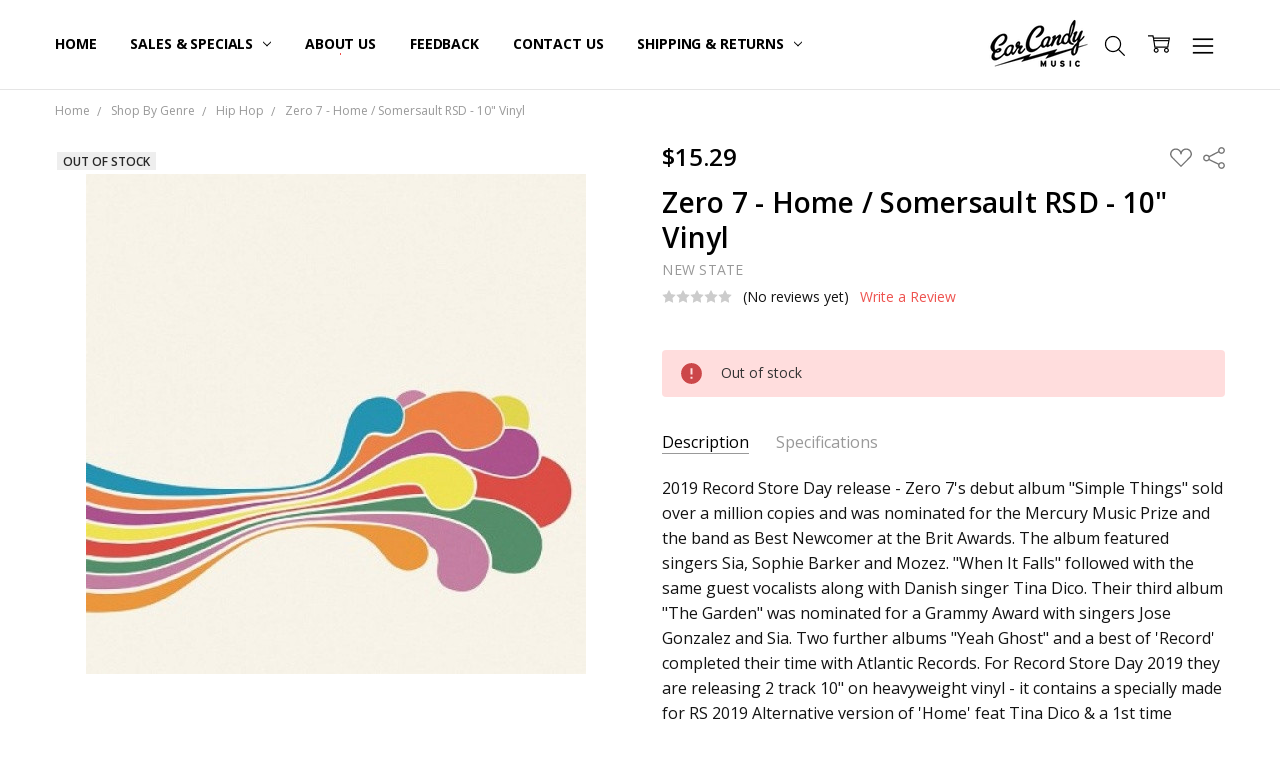

--- FILE ---
content_type: text/html; charset=UTF-8
request_url: https://earcandymusic.biz/search.php
body_size: 270
content:
<div>
</div>

<script>window.bodlEvents.product.emit('bodl_v1_keyword_search', { event_id: '2e9af2c3-b834-4038-8f4a-b86fb156be18', search_keyword: '', channel_id: '1' });</script>

--- FILE ---
content_type: text/html; charset=utf-8
request_url: https://www.google.com/recaptcha/api2/anchor?ar=1&k=6LcjX0sbAAAAACp92-MNpx66FT4pbIWh-FTDmkkz&co=aHR0cHM6Ly9lYXJjYW5keW11c2ljLmJpejo0NDM.&hl=en&v=7gg7H51Q-naNfhmCP3_R47ho&size=normal&anchor-ms=80000&execute-ms=30000&cb=22xj15bjduqs
body_size: 48950
content:
<!DOCTYPE HTML><html dir="ltr" lang="en"><head><meta http-equiv="Content-Type" content="text/html; charset=UTF-8">
<meta http-equiv="X-UA-Compatible" content="IE=edge">
<title>reCAPTCHA</title>
<style type="text/css">
/* cyrillic-ext */
@font-face {
  font-family: 'Roboto';
  font-style: normal;
  font-weight: 400;
  font-stretch: 100%;
  src: url(//fonts.gstatic.com/s/roboto/v48/KFO7CnqEu92Fr1ME7kSn66aGLdTylUAMa3GUBHMdazTgWw.woff2) format('woff2');
  unicode-range: U+0460-052F, U+1C80-1C8A, U+20B4, U+2DE0-2DFF, U+A640-A69F, U+FE2E-FE2F;
}
/* cyrillic */
@font-face {
  font-family: 'Roboto';
  font-style: normal;
  font-weight: 400;
  font-stretch: 100%;
  src: url(//fonts.gstatic.com/s/roboto/v48/KFO7CnqEu92Fr1ME7kSn66aGLdTylUAMa3iUBHMdazTgWw.woff2) format('woff2');
  unicode-range: U+0301, U+0400-045F, U+0490-0491, U+04B0-04B1, U+2116;
}
/* greek-ext */
@font-face {
  font-family: 'Roboto';
  font-style: normal;
  font-weight: 400;
  font-stretch: 100%;
  src: url(//fonts.gstatic.com/s/roboto/v48/KFO7CnqEu92Fr1ME7kSn66aGLdTylUAMa3CUBHMdazTgWw.woff2) format('woff2');
  unicode-range: U+1F00-1FFF;
}
/* greek */
@font-face {
  font-family: 'Roboto';
  font-style: normal;
  font-weight: 400;
  font-stretch: 100%;
  src: url(//fonts.gstatic.com/s/roboto/v48/KFO7CnqEu92Fr1ME7kSn66aGLdTylUAMa3-UBHMdazTgWw.woff2) format('woff2');
  unicode-range: U+0370-0377, U+037A-037F, U+0384-038A, U+038C, U+038E-03A1, U+03A3-03FF;
}
/* math */
@font-face {
  font-family: 'Roboto';
  font-style: normal;
  font-weight: 400;
  font-stretch: 100%;
  src: url(//fonts.gstatic.com/s/roboto/v48/KFO7CnqEu92Fr1ME7kSn66aGLdTylUAMawCUBHMdazTgWw.woff2) format('woff2');
  unicode-range: U+0302-0303, U+0305, U+0307-0308, U+0310, U+0312, U+0315, U+031A, U+0326-0327, U+032C, U+032F-0330, U+0332-0333, U+0338, U+033A, U+0346, U+034D, U+0391-03A1, U+03A3-03A9, U+03B1-03C9, U+03D1, U+03D5-03D6, U+03F0-03F1, U+03F4-03F5, U+2016-2017, U+2034-2038, U+203C, U+2040, U+2043, U+2047, U+2050, U+2057, U+205F, U+2070-2071, U+2074-208E, U+2090-209C, U+20D0-20DC, U+20E1, U+20E5-20EF, U+2100-2112, U+2114-2115, U+2117-2121, U+2123-214F, U+2190, U+2192, U+2194-21AE, U+21B0-21E5, U+21F1-21F2, U+21F4-2211, U+2213-2214, U+2216-22FF, U+2308-230B, U+2310, U+2319, U+231C-2321, U+2336-237A, U+237C, U+2395, U+239B-23B7, U+23D0, U+23DC-23E1, U+2474-2475, U+25AF, U+25B3, U+25B7, U+25BD, U+25C1, U+25CA, U+25CC, U+25FB, U+266D-266F, U+27C0-27FF, U+2900-2AFF, U+2B0E-2B11, U+2B30-2B4C, U+2BFE, U+3030, U+FF5B, U+FF5D, U+1D400-1D7FF, U+1EE00-1EEFF;
}
/* symbols */
@font-face {
  font-family: 'Roboto';
  font-style: normal;
  font-weight: 400;
  font-stretch: 100%;
  src: url(//fonts.gstatic.com/s/roboto/v48/KFO7CnqEu92Fr1ME7kSn66aGLdTylUAMaxKUBHMdazTgWw.woff2) format('woff2');
  unicode-range: U+0001-000C, U+000E-001F, U+007F-009F, U+20DD-20E0, U+20E2-20E4, U+2150-218F, U+2190, U+2192, U+2194-2199, U+21AF, U+21E6-21F0, U+21F3, U+2218-2219, U+2299, U+22C4-22C6, U+2300-243F, U+2440-244A, U+2460-24FF, U+25A0-27BF, U+2800-28FF, U+2921-2922, U+2981, U+29BF, U+29EB, U+2B00-2BFF, U+4DC0-4DFF, U+FFF9-FFFB, U+10140-1018E, U+10190-1019C, U+101A0, U+101D0-101FD, U+102E0-102FB, U+10E60-10E7E, U+1D2C0-1D2D3, U+1D2E0-1D37F, U+1F000-1F0FF, U+1F100-1F1AD, U+1F1E6-1F1FF, U+1F30D-1F30F, U+1F315, U+1F31C, U+1F31E, U+1F320-1F32C, U+1F336, U+1F378, U+1F37D, U+1F382, U+1F393-1F39F, U+1F3A7-1F3A8, U+1F3AC-1F3AF, U+1F3C2, U+1F3C4-1F3C6, U+1F3CA-1F3CE, U+1F3D4-1F3E0, U+1F3ED, U+1F3F1-1F3F3, U+1F3F5-1F3F7, U+1F408, U+1F415, U+1F41F, U+1F426, U+1F43F, U+1F441-1F442, U+1F444, U+1F446-1F449, U+1F44C-1F44E, U+1F453, U+1F46A, U+1F47D, U+1F4A3, U+1F4B0, U+1F4B3, U+1F4B9, U+1F4BB, U+1F4BF, U+1F4C8-1F4CB, U+1F4D6, U+1F4DA, U+1F4DF, U+1F4E3-1F4E6, U+1F4EA-1F4ED, U+1F4F7, U+1F4F9-1F4FB, U+1F4FD-1F4FE, U+1F503, U+1F507-1F50B, U+1F50D, U+1F512-1F513, U+1F53E-1F54A, U+1F54F-1F5FA, U+1F610, U+1F650-1F67F, U+1F687, U+1F68D, U+1F691, U+1F694, U+1F698, U+1F6AD, U+1F6B2, U+1F6B9-1F6BA, U+1F6BC, U+1F6C6-1F6CF, U+1F6D3-1F6D7, U+1F6E0-1F6EA, U+1F6F0-1F6F3, U+1F6F7-1F6FC, U+1F700-1F7FF, U+1F800-1F80B, U+1F810-1F847, U+1F850-1F859, U+1F860-1F887, U+1F890-1F8AD, U+1F8B0-1F8BB, U+1F8C0-1F8C1, U+1F900-1F90B, U+1F93B, U+1F946, U+1F984, U+1F996, U+1F9E9, U+1FA00-1FA6F, U+1FA70-1FA7C, U+1FA80-1FA89, U+1FA8F-1FAC6, U+1FACE-1FADC, U+1FADF-1FAE9, U+1FAF0-1FAF8, U+1FB00-1FBFF;
}
/* vietnamese */
@font-face {
  font-family: 'Roboto';
  font-style: normal;
  font-weight: 400;
  font-stretch: 100%;
  src: url(//fonts.gstatic.com/s/roboto/v48/KFO7CnqEu92Fr1ME7kSn66aGLdTylUAMa3OUBHMdazTgWw.woff2) format('woff2');
  unicode-range: U+0102-0103, U+0110-0111, U+0128-0129, U+0168-0169, U+01A0-01A1, U+01AF-01B0, U+0300-0301, U+0303-0304, U+0308-0309, U+0323, U+0329, U+1EA0-1EF9, U+20AB;
}
/* latin-ext */
@font-face {
  font-family: 'Roboto';
  font-style: normal;
  font-weight: 400;
  font-stretch: 100%;
  src: url(//fonts.gstatic.com/s/roboto/v48/KFO7CnqEu92Fr1ME7kSn66aGLdTylUAMa3KUBHMdazTgWw.woff2) format('woff2');
  unicode-range: U+0100-02BA, U+02BD-02C5, U+02C7-02CC, U+02CE-02D7, U+02DD-02FF, U+0304, U+0308, U+0329, U+1D00-1DBF, U+1E00-1E9F, U+1EF2-1EFF, U+2020, U+20A0-20AB, U+20AD-20C0, U+2113, U+2C60-2C7F, U+A720-A7FF;
}
/* latin */
@font-face {
  font-family: 'Roboto';
  font-style: normal;
  font-weight: 400;
  font-stretch: 100%;
  src: url(//fonts.gstatic.com/s/roboto/v48/KFO7CnqEu92Fr1ME7kSn66aGLdTylUAMa3yUBHMdazQ.woff2) format('woff2');
  unicode-range: U+0000-00FF, U+0131, U+0152-0153, U+02BB-02BC, U+02C6, U+02DA, U+02DC, U+0304, U+0308, U+0329, U+2000-206F, U+20AC, U+2122, U+2191, U+2193, U+2212, U+2215, U+FEFF, U+FFFD;
}
/* cyrillic-ext */
@font-face {
  font-family: 'Roboto';
  font-style: normal;
  font-weight: 500;
  font-stretch: 100%;
  src: url(//fonts.gstatic.com/s/roboto/v48/KFO7CnqEu92Fr1ME7kSn66aGLdTylUAMa3GUBHMdazTgWw.woff2) format('woff2');
  unicode-range: U+0460-052F, U+1C80-1C8A, U+20B4, U+2DE0-2DFF, U+A640-A69F, U+FE2E-FE2F;
}
/* cyrillic */
@font-face {
  font-family: 'Roboto';
  font-style: normal;
  font-weight: 500;
  font-stretch: 100%;
  src: url(//fonts.gstatic.com/s/roboto/v48/KFO7CnqEu92Fr1ME7kSn66aGLdTylUAMa3iUBHMdazTgWw.woff2) format('woff2');
  unicode-range: U+0301, U+0400-045F, U+0490-0491, U+04B0-04B1, U+2116;
}
/* greek-ext */
@font-face {
  font-family: 'Roboto';
  font-style: normal;
  font-weight: 500;
  font-stretch: 100%;
  src: url(//fonts.gstatic.com/s/roboto/v48/KFO7CnqEu92Fr1ME7kSn66aGLdTylUAMa3CUBHMdazTgWw.woff2) format('woff2');
  unicode-range: U+1F00-1FFF;
}
/* greek */
@font-face {
  font-family: 'Roboto';
  font-style: normal;
  font-weight: 500;
  font-stretch: 100%;
  src: url(//fonts.gstatic.com/s/roboto/v48/KFO7CnqEu92Fr1ME7kSn66aGLdTylUAMa3-UBHMdazTgWw.woff2) format('woff2');
  unicode-range: U+0370-0377, U+037A-037F, U+0384-038A, U+038C, U+038E-03A1, U+03A3-03FF;
}
/* math */
@font-face {
  font-family: 'Roboto';
  font-style: normal;
  font-weight: 500;
  font-stretch: 100%;
  src: url(//fonts.gstatic.com/s/roboto/v48/KFO7CnqEu92Fr1ME7kSn66aGLdTylUAMawCUBHMdazTgWw.woff2) format('woff2');
  unicode-range: U+0302-0303, U+0305, U+0307-0308, U+0310, U+0312, U+0315, U+031A, U+0326-0327, U+032C, U+032F-0330, U+0332-0333, U+0338, U+033A, U+0346, U+034D, U+0391-03A1, U+03A3-03A9, U+03B1-03C9, U+03D1, U+03D5-03D6, U+03F0-03F1, U+03F4-03F5, U+2016-2017, U+2034-2038, U+203C, U+2040, U+2043, U+2047, U+2050, U+2057, U+205F, U+2070-2071, U+2074-208E, U+2090-209C, U+20D0-20DC, U+20E1, U+20E5-20EF, U+2100-2112, U+2114-2115, U+2117-2121, U+2123-214F, U+2190, U+2192, U+2194-21AE, U+21B0-21E5, U+21F1-21F2, U+21F4-2211, U+2213-2214, U+2216-22FF, U+2308-230B, U+2310, U+2319, U+231C-2321, U+2336-237A, U+237C, U+2395, U+239B-23B7, U+23D0, U+23DC-23E1, U+2474-2475, U+25AF, U+25B3, U+25B7, U+25BD, U+25C1, U+25CA, U+25CC, U+25FB, U+266D-266F, U+27C0-27FF, U+2900-2AFF, U+2B0E-2B11, U+2B30-2B4C, U+2BFE, U+3030, U+FF5B, U+FF5D, U+1D400-1D7FF, U+1EE00-1EEFF;
}
/* symbols */
@font-face {
  font-family: 'Roboto';
  font-style: normal;
  font-weight: 500;
  font-stretch: 100%;
  src: url(//fonts.gstatic.com/s/roboto/v48/KFO7CnqEu92Fr1ME7kSn66aGLdTylUAMaxKUBHMdazTgWw.woff2) format('woff2');
  unicode-range: U+0001-000C, U+000E-001F, U+007F-009F, U+20DD-20E0, U+20E2-20E4, U+2150-218F, U+2190, U+2192, U+2194-2199, U+21AF, U+21E6-21F0, U+21F3, U+2218-2219, U+2299, U+22C4-22C6, U+2300-243F, U+2440-244A, U+2460-24FF, U+25A0-27BF, U+2800-28FF, U+2921-2922, U+2981, U+29BF, U+29EB, U+2B00-2BFF, U+4DC0-4DFF, U+FFF9-FFFB, U+10140-1018E, U+10190-1019C, U+101A0, U+101D0-101FD, U+102E0-102FB, U+10E60-10E7E, U+1D2C0-1D2D3, U+1D2E0-1D37F, U+1F000-1F0FF, U+1F100-1F1AD, U+1F1E6-1F1FF, U+1F30D-1F30F, U+1F315, U+1F31C, U+1F31E, U+1F320-1F32C, U+1F336, U+1F378, U+1F37D, U+1F382, U+1F393-1F39F, U+1F3A7-1F3A8, U+1F3AC-1F3AF, U+1F3C2, U+1F3C4-1F3C6, U+1F3CA-1F3CE, U+1F3D4-1F3E0, U+1F3ED, U+1F3F1-1F3F3, U+1F3F5-1F3F7, U+1F408, U+1F415, U+1F41F, U+1F426, U+1F43F, U+1F441-1F442, U+1F444, U+1F446-1F449, U+1F44C-1F44E, U+1F453, U+1F46A, U+1F47D, U+1F4A3, U+1F4B0, U+1F4B3, U+1F4B9, U+1F4BB, U+1F4BF, U+1F4C8-1F4CB, U+1F4D6, U+1F4DA, U+1F4DF, U+1F4E3-1F4E6, U+1F4EA-1F4ED, U+1F4F7, U+1F4F9-1F4FB, U+1F4FD-1F4FE, U+1F503, U+1F507-1F50B, U+1F50D, U+1F512-1F513, U+1F53E-1F54A, U+1F54F-1F5FA, U+1F610, U+1F650-1F67F, U+1F687, U+1F68D, U+1F691, U+1F694, U+1F698, U+1F6AD, U+1F6B2, U+1F6B9-1F6BA, U+1F6BC, U+1F6C6-1F6CF, U+1F6D3-1F6D7, U+1F6E0-1F6EA, U+1F6F0-1F6F3, U+1F6F7-1F6FC, U+1F700-1F7FF, U+1F800-1F80B, U+1F810-1F847, U+1F850-1F859, U+1F860-1F887, U+1F890-1F8AD, U+1F8B0-1F8BB, U+1F8C0-1F8C1, U+1F900-1F90B, U+1F93B, U+1F946, U+1F984, U+1F996, U+1F9E9, U+1FA00-1FA6F, U+1FA70-1FA7C, U+1FA80-1FA89, U+1FA8F-1FAC6, U+1FACE-1FADC, U+1FADF-1FAE9, U+1FAF0-1FAF8, U+1FB00-1FBFF;
}
/* vietnamese */
@font-face {
  font-family: 'Roboto';
  font-style: normal;
  font-weight: 500;
  font-stretch: 100%;
  src: url(//fonts.gstatic.com/s/roboto/v48/KFO7CnqEu92Fr1ME7kSn66aGLdTylUAMa3OUBHMdazTgWw.woff2) format('woff2');
  unicode-range: U+0102-0103, U+0110-0111, U+0128-0129, U+0168-0169, U+01A0-01A1, U+01AF-01B0, U+0300-0301, U+0303-0304, U+0308-0309, U+0323, U+0329, U+1EA0-1EF9, U+20AB;
}
/* latin-ext */
@font-face {
  font-family: 'Roboto';
  font-style: normal;
  font-weight: 500;
  font-stretch: 100%;
  src: url(//fonts.gstatic.com/s/roboto/v48/KFO7CnqEu92Fr1ME7kSn66aGLdTylUAMa3KUBHMdazTgWw.woff2) format('woff2');
  unicode-range: U+0100-02BA, U+02BD-02C5, U+02C7-02CC, U+02CE-02D7, U+02DD-02FF, U+0304, U+0308, U+0329, U+1D00-1DBF, U+1E00-1E9F, U+1EF2-1EFF, U+2020, U+20A0-20AB, U+20AD-20C0, U+2113, U+2C60-2C7F, U+A720-A7FF;
}
/* latin */
@font-face {
  font-family: 'Roboto';
  font-style: normal;
  font-weight: 500;
  font-stretch: 100%;
  src: url(//fonts.gstatic.com/s/roboto/v48/KFO7CnqEu92Fr1ME7kSn66aGLdTylUAMa3yUBHMdazQ.woff2) format('woff2');
  unicode-range: U+0000-00FF, U+0131, U+0152-0153, U+02BB-02BC, U+02C6, U+02DA, U+02DC, U+0304, U+0308, U+0329, U+2000-206F, U+20AC, U+2122, U+2191, U+2193, U+2212, U+2215, U+FEFF, U+FFFD;
}
/* cyrillic-ext */
@font-face {
  font-family: 'Roboto';
  font-style: normal;
  font-weight: 900;
  font-stretch: 100%;
  src: url(//fonts.gstatic.com/s/roboto/v48/KFO7CnqEu92Fr1ME7kSn66aGLdTylUAMa3GUBHMdazTgWw.woff2) format('woff2');
  unicode-range: U+0460-052F, U+1C80-1C8A, U+20B4, U+2DE0-2DFF, U+A640-A69F, U+FE2E-FE2F;
}
/* cyrillic */
@font-face {
  font-family: 'Roboto';
  font-style: normal;
  font-weight: 900;
  font-stretch: 100%;
  src: url(//fonts.gstatic.com/s/roboto/v48/KFO7CnqEu92Fr1ME7kSn66aGLdTylUAMa3iUBHMdazTgWw.woff2) format('woff2');
  unicode-range: U+0301, U+0400-045F, U+0490-0491, U+04B0-04B1, U+2116;
}
/* greek-ext */
@font-face {
  font-family: 'Roboto';
  font-style: normal;
  font-weight: 900;
  font-stretch: 100%;
  src: url(//fonts.gstatic.com/s/roboto/v48/KFO7CnqEu92Fr1ME7kSn66aGLdTylUAMa3CUBHMdazTgWw.woff2) format('woff2');
  unicode-range: U+1F00-1FFF;
}
/* greek */
@font-face {
  font-family: 'Roboto';
  font-style: normal;
  font-weight: 900;
  font-stretch: 100%;
  src: url(//fonts.gstatic.com/s/roboto/v48/KFO7CnqEu92Fr1ME7kSn66aGLdTylUAMa3-UBHMdazTgWw.woff2) format('woff2');
  unicode-range: U+0370-0377, U+037A-037F, U+0384-038A, U+038C, U+038E-03A1, U+03A3-03FF;
}
/* math */
@font-face {
  font-family: 'Roboto';
  font-style: normal;
  font-weight: 900;
  font-stretch: 100%;
  src: url(//fonts.gstatic.com/s/roboto/v48/KFO7CnqEu92Fr1ME7kSn66aGLdTylUAMawCUBHMdazTgWw.woff2) format('woff2');
  unicode-range: U+0302-0303, U+0305, U+0307-0308, U+0310, U+0312, U+0315, U+031A, U+0326-0327, U+032C, U+032F-0330, U+0332-0333, U+0338, U+033A, U+0346, U+034D, U+0391-03A1, U+03A3-03A9, U+03B1-03C9, U+03D1, U+03D5-03D6, U+03F0-03F1, U+03F4-03F5, U+2016-2017, U+2034-2038, U+203C, U+2040, U+2043, U+2047, U+2050, U+2057, U+205F, U+2070-2071, U+2074-208E, U+2090-209C, U+20D0-20DC, U+20E1, U+20E5-20EF, U+2100-2112, U+2114-2115, U+2117-2121, U+2123-214F, U+2190, U+2192, U+2194-21AE, U+21B0-21E5, U+21F1-21F2, U+21F4-2211, U+2213-2214, U+2216-22FF, U+2308-230B, U+2310, U+2319, U+231C-2321, U+2336-237A, U+237C, U+2395, U+239B-23B7, U+23D0, U+23DC-23E1, U+2474-2475, U+25AF, U+25B3, U+25B7, U+25BD, U+25C1, U+25CA, U+25CC, U+25FB, U+266D-266F, U+27C0-27FF, U+2900-2AFF, U+2B0E-2B11, U+2B30-2B4C, U+2BFE, U+3030, U+FF5B, U+FF5D, U+1D400-1D7FF, U+1EE00-1EEFF;
}
/* symbols */
@font-face {
  font-family: 'Roboto';
  font-style: normal;
  font-weight: 900;
  font-stretch: 100%;
  src: url(//fonts.gstatic.com/s/roboto/v48/KFO7CnqEu92Fr1ME7kSn66aGLdTylUAMaxKUBHMdazTgWw.woff2) format('woff2');
  unicode-range: U+0001-000C, U+000E-001F, U+007F-009F, U+20DD-20E0, U+20E2-20E4, U+2150-218F, U+2190, U+2192, U+2194-2199, U+21AF, U+21E6-21F0, U+21F3, U+2218-2219, U+2299, U+22C4-22C6, U+2300-243F, U+2440-244A, U+2460-24FF, U+25A0-27BF, U+2800-28FF, U+2921-2922, U+2981, U+29BF, U+29EB, U+2B00-2BFF, U+4DC0-4DFF, U+FFF9-FFFB, U+10140-1018E, U+10190-1019C, U+101A0, U+101D0-101FD, U+102E0-102FB, U+10E60-10E7E, U+1D2C0-1D2D3, U+1D2E0-1D37F, U+1F000-1F0FF, U+1F100-1F1AD, U+1F1E6-1F1FF, U+1F30D-1F30F, U+1F315, U+1F31C, U+1F31E, U+1F320-1F32C, U+1F336, U+1F378, U+1F37D, U+1F382, U+1F393-1F39F, U+1F3A7-1F3A8, U+1F3AC-1F3AF, U+1F3C2, U+1F3C4-1F3C6, U+1F3CA-1F3CE, U+1F3D4-1F3E0, U+1F3ED, U+1F3F1-1F3F3, U+1F3F5-1F3F7, U+1F408, U+1F415, U+1F41F, U+1F426, U+1F43F, U+1F441-1F442, U+1F444, U+1F446-1F449, U+1F44C-1F44E, U+1F453, U+1F46A, U+1F47D, U+1F4A3, U+1F4B0, U+1F4B3, U+1F4B9, U+1F4BB, U+1F4BF, U+1F4C8-1F4CB, U+1F4D6, U+1F4DA, U+1F4DF, U+1F4E3-1F4E6, U+1F4EA-1F4ED, U+1F4F7, U+1F4F9-1F4FB, U+1F4FD-1F4FE, U+1F503, U+1F507-1F50B, U+1F50D, U+1F512-1F513, U+1F53E-1F54A, U+1F54F-1F5FA, U+1F610, U+1F650-1F67F, U+1F687, U+1F68D, U+1F691, U+1F694, U+1F698, U+1F6AD, U+1F6B2, U+1F6B9-1F6BA, U+1F6BC, U+1F6C6-1F6CF, U+1F6D3-1F6D7, U+1F6E0-1F6EA, U+1F6F0-1F6F3, U+1F6F7-1F6FC, U+1F700-1F7FF, U+1F800-1F80B, U+1F810-1F847, U+1F850-1F859, U+1F860-1F887, U+1F890-1F8AD, U+1F8B0-1F8BB, U+1F8C0-1F8C1, U+1F900-1F90B, U+1F93B, U+1F946, U+1F984, U+1F996, U+1F9E9, U+1FA00-1FA6F, U+1FA70-1FA7C, U+1FA80-1FA89, U+1FA8F-1FAC6, U+1FACE-1FADC, U+1FADF-1FAE9, U+1FAF0-1FAF8, U+1FB00-1FBFF;
}
/* vietnamese */
@font-face {
  font-family: 'Roboto';
  font-style: normal;
  font-weight: 900;
  font-stretch: 100%;
  src: url(//fonts.gstatic.com/s/roboto/v48/KFO7CnqEu92Fr1ME7kSn66aGLdTylUAMa3OUBHMdazTgWw.woff2) format('woff2');
  unicode-range: U+0102-0103, U+0110-0111, U+0128-0129, U+0168-0169, U+01A0-01A1, U+01AF-01B0, U+0300-0301, U+0303-0304, U+0308-0309, U+0323, U+0329, U+1EA0-1EF9, U+20AB;
}
/* latin-ext */
@font-face {
  font-family: 'Roboto';
  font-style: normal;
  font-weight: 900;
  font-stretch: 100%;
  src: url(//fonts.gstatic.com/s/roboto/v48/KFO7CnqEu92Fr1ME7kSn66aGLdTylUAMa3KUBHMdazTgWw.woff2) format('woff2');
  unicode-range: U+0100-02BA, U+02BD-02C5, U+02C7-02CC, U+02CE-02D7, U+02DD-02FF, U+0304, U+0308, U+0329, U+1D00-1DBF, U+1E00-1E9F, U+1EF2-1EFF, U+2020, U+20A0-20AB, U+20AD-20C0, U+2113, U+2C60-2C7F, U+A720-A7FF;
}
/* latin */
@font-face {
  font-family: 'Roboto';
  font-style: normal;
  font-weight: 900;
  font-stretch: 100%;
  src: url(//fonts.gstatic.com/s/roboto/v48/KFO7CnqEu92Fr1ME7kSn66aGLdTylUAMa3yUBHMdazQ.woff2) format('woff2');
  unicode-range: U+0000-00FF, U+0131, U+0152-0153, U+02BB-02BC, U+02C6, U+02DA, U+02DC, U+0304, U+0308, U+0329, U+2000-206F, U+20AC, U+2122, U+2191, U+2193, U+2212, U+2215, U+FEFF, U+FFFD;
}

</style>
<link rel="stylesheet" type="text/css" href="https://www.gstatic.com/recaptcha/releases/7gg7H51Q-naNfhmCP3_R47ho/styles__ltr.css">
<script nonce="qQsxU7hEy3auQkibegI9OA" type="text/javascript">window['__recaptcha_api'] = 'https://www.google.com/recaptcha/api2/';</script>
<script type="text/javascript" src="https://www.gstatic.com/recaptcha/releases/7gg7H51Q-naNfhmCP3_R47ho/recaptcha__en.js" nonce="qQsxU7hEy3auQkibegI9OA">
      
    </script></head>
<body><div id="rc-anchor-alert" class="rc-anchor-alert"></div>
<input type="hidden" id="recaptcha-token" value="[base64]">
<script type="text/javascript" nonce="qQsxU7hEy3auQkibegI9OA">
      recaptcha.anchor.Main.init("[\x22ainput\x22,[\x22bgdata\x22,\x22\x22,\[base64]/[base64]/UltIKytdPWE6KGE8MjA0OD9SW0grK109YT4+NnwxOTI6KChhJjY0NTEyKT09NTUyOTYmJnErMTxoLmxlbmd0aCYmKGguY2hhckNvZGVBdChxKzEpJjY0NTEyKT09NTYzMjA/[base64]/MjU1OlI/[base64]/[base64]/[base64]/[base64]/[base64]/[base64]/[base64]/[base64]/[base64]/[base64]\x22,\[base64]\x22,\x22JsKzQcKDwpfCnioDaALCrWDDr3ksw6wIw4nDqCtySHtRC8KKw4pMw4NSwrIYw7fDhyDCrQbClsKKwq/Dvjg/ZsKewqvDjxkBbMO7w47DpMK9w6vDokXCgVNUXMOfFcKnMcKhw4fDn8KJNRl4woPCnMO/[base64]/[base64]/DqsORD8KOwp/CmiDDtcKobsOLwqHCosOtw5DCtcKww7pawrQQw4F3dRDCggLDlk4VX8K4UsKYb8Kew43DhApZw7BJbi7CtQQPw640EArDtcKtwp7DqcKuwoLDgwNIw7fCocOBJsOkw49Qw5MLKcKzw51LJMKnwqHDt0TCncKrw7vCggETPsKPwohrBSjDkMKpHFzDisOcHkV/TTTDlV3CiVp0w7QmTcKZX8ONw5PCicKiJ1vDpMOJwr7DlsKiw5dOw4VFYsKlwq7ChMKTw6HDmFTCt8KjHxx7c3PDgsOtwo8YGTQvwo3DpEtHfcKww6MYQMK0THrChS/[base64]/DiQ3DtRgNVWw2TsO+wp5IT8KFwo0Ywp5Dw4PChGtvwo59UDfDnsOvW8OUMRzColVyMH7Dg1vDl8OJecOvHQBRc3vDs8OPwpzDrx7CnDJrwqXDuT7CpMKlw57Dg8KJPcO0w77DhMKcHSQEN8Kvw5LDlUNvw6vDg0PDqcKaNV7DrQ50VngFw6jCtE/CrcKiwpDDjkV+woE6w5NKwqo/a2zDjxXCnMKzw4DDqMKfT8KqWzlhYCvDj8KlEQvDp2MgwpzCslZrw5gQRlY7VSsCw6PCl8KOK1YEwpvDliZMwo4BwpjChcOCVi3ClcKWwqXCg0jDtTxVw6/CuMOACMOHwrnDj8OawpRywrlIJcOlFsKAG8OhwrPCncKxw53DpUnDoR7DvcOsCsKYw7zCrMKJdsObwrgpYgbCnAnDrntQwpPCoAohwo/DosORd8OJPcKTay/CkjTDjcOQHMOtw5Jpw4TCrMOIwpHDjTJuHMO6D1vDnm/Ckl7Dmk/DpWx6wpgcGMKRw7fDhsKvw7l5XkfCnldOaFPDj8K8JcK8XTRfw4wJXsOhRcOwwpTCk8OsMQPDksKSwpbDsSpRwqDCoMOGIsO0UMOBBQfCqcOydcOWcQ4zw6oRwrXCpcONI8OdHcOiwoDCvS3CmlABw4vDpDPDnRhJwprCjg8Iw5V0UE8Mw5A5w4lvBnnDvx/[base64]/DpsKNw7Nvd2siw5nDgcK1w73CpkjCp8OycnwXwo7DsFktBMKOwrvDk8OVVcOTI8O7wqrDkn14F1jDpRbDicOTwpDDqnfCucOnGxbDjMKrw4EidFfCnUXDuCvDggTCmTA0w6XDm0xLThI/cMKdYzYmCAjCvsKCZXggfcOtPcONwp4ow4NkfcKDblE1wrLCvcK2bAvDtsKWNMKNw69TwrU5TS1/wqLCqwnCuDk0w7V7w4ZgMsO9wrMWbG3CuMK5ZXoew7PDmsKlw6/[base64]/CgMObMT3CuMKKwoPCphNIAW3Ck8K5wp5PccKYwoUYwrc1PMK2aBcuasOCw69wWn59woMTScO3wqcIwpZiEcOcWw7Di8Opw64Dw4HCusOZEcKuwoAYSMKSYwHDpVjCr3/[base64]/wpHCsMOaGsOtY8ORwoZFGsOOwrAjw57Ct8Olwr9Ow74iwqjDg0ckRjHClsOHeMK3w6fDtcKQNMKYWMOgB33DhcK6w57CpRE+wq7DqsKgNcOCwogBCMOsw6LCgyxFNkwSwq02aGDDmQhfw7zCi8KBwqMvwpjDpcOBwpbCrcKHTG/ChGHDgg/[base64]/Dr8KpwqUOP38hw64aDFPChnLCii0Fw5LChcKGDi/DliYBRMK0NsOnw5zDkQA+w4BPw6DDkDBONcOWworCr8OWwrnDoMKewq1ZDcK1wokxwrvDkhZWSEEBJMKUwo3DjMOqwqfChsOyLn8fTVxEDMOBwppLw7dkw7zDv8OKw57CpE51w5dOwpbDlsO3w4jCj8Kfegg8wo00Chs/wpHDqhl5wrh6wqrDt8KIwpRREFwwU8OAw6FNwpgQbB5bYsOCwqoZe3claw7Dnn/Djggnw7jCr27DnsOFPE1Be8KxwoXDnxjCugF7AiDDicOKwr0MwrsQEcK7w5rDsMKpwqjDvcOKwpjDuMKkLMO9wobCgmfCjMKOwrgvXMKPPFFNwqHClcKswovChAXDm3xew6LCpVYaw7tcw6PCnMOjairCkMOew75PwpjCgnA+XhHCkm/CqMK9w7PCosK7EMK8w7dYR8OKw4rCv8KvYQ3DpQ7Cqk57w4jDuBDCnMO8Dz9lemPCk8OqG8KPbCzDgSjCjMOKw4ApwqXCllDCpGhMwrLCvXfCmSbDmcOwU8KVwqvDk1kWBGHDr0EkKcOQS8OhU38IDXTDvUobWFjCihoFw7pzwoXCosO3bMKuwoTCrsO1wq/[base64]/Dn8OvwqYTwqXDmiLCu8KTwpE+w7tIw4A7XnDDjVgDw5fCkFDCmMKTc8Okw5ghw4rCn8OARMOmWcO9wodyeBbCtCZQecKHasO4Q8K+wq4tAlXCscOaa8KIw5/DiMO7wpYcJgoow5jCl8KPKcOWwoUpOX3DvgXCs8O2XcOsWkAEw6HDh8KZw6E4dsKOwrdqDMODw7tjJsKWw4dkccKxfzE+wp0Aw5rCk8KmwozCnsK4fcODwp/Cn3tKw7jDjVbCm8KPXcKfLsONwrc5AMK7QMKgwq8pUMOIw4HDs8OgZ2k4w6pQC8OGwrRrw7hWwpbDsTLCsX7DusKRwpLCosKjwovCnD7CusKcw7LDtcOHaMO0f0oIPnRFH3TDrlALw4vCr2bCpsOjdiUddsOJdjnDvj/CuUPDtsOjGsKsXTTDrsK5RhbCoMOdecOJc1rCuH3DozHDsw9EKcK/wqdUw5bCm8Ozw6PCpk3Cp2ZxFUZ9a2oef8KXHxJRwp/DuMKJLyoGCMOYPDxIwofDh8Ouwpdtw4LDj1bDlhjDhsKQMmvCl3F4CjVKDVJsw7pVw4rDs3fDvMOsw6zDuncRwojCmG0xw6PCqjUpCijClk7CpMKQw7Yhwp3DrcK8w7zDiMKtw4FBfCsRG8KvNUwzw4zDgsODNsOLP8OvGcK7w47Cpio8OsOZc8O0wotew6/DtQvDhCrDkcKLw57CiUVkHsKFOU58I1rCgcOtwrcOw5HCk8KtIFzDtQgYGsORw7tew6Icwqhiw5DDtMKWdnfDt8Kmwq7ClWjCg8KiYcOKwo5yw6TDjG3CqsKJBMKzX0lpDMKGwpXDvn9SEcKGR8KWwqFQYcKvLB0/KMKtHcOaw4zCgTJCKRtQw7TDh8KNdF/CqcKpw4TDtR/Cn33DjwTCvSM/wofCqcKyw6PDqQ86JGxNwrB6YcKrwpoUwrTDnxbDtxHDv35fTgLCmsKXw4jDo8OBDi3CnlbCn2LDqhDCjMOvW8KmF8KuwrtuJcKPw6hccsKwwrQbMMOrwohEeHRnUEfCrsOjNT/CijvDgzTDgR/DnE1sD8KoZQkPw63DhsK2w5NOwoZNHMOWBDHDpQbCrsKyw7pLbkbClsOuw68+SsO9wonDs8KVT8OLwpDDgiU2wprDuGpzO8Kpw4nCp8OXGcK7McOUw4UQQMOew65FUsK/[base64]/Cv8ONegrChzRLwoLCi8KAw68vw5rDg8KGD8O+b17CuHjCksOQw67CuGoawonDt8OPwo/[base64]/DtcOyCm7DlUxkGkdaHsKjBsKYUMKbw4vCoxrDlMOdw5HDkhECUwpew7/CtcK8EsOxe8K1w6xkw5vCk8K1J8OmwpU2w5TDoC5FQSxTw7TDg2oHKcKsw6wSwpbDrsO+SgsBBcKqFXbCuWLDr8K3K8KmOwbDucOawoDDkRXCnsOhczEIw55ZbEDCk1YPwphBeMKVwoA+VMKmBizDin9KwoV5wrbDhTgrwogUJcKaTQjDplTCg2AFDnR+woFfwp/CkRVawodyw6RiBQbCq8OLPsO8wpLCkRArXRsoOwrDpsO2w5DDsMKUw6Z2SsOkY0FDwpfCiCEhw4PDo8KPRjXCvsKWwr8cPHPCmxsRw5gDwpnDnH4qVMOrQnhywrAsWsKFw6sowoRFfcOwQMOvw6BVJiXDgmXCl8KlKMOXFsKsPsK5w4nCjcKkwrQuw4DDv2oKw7TDqj/Dq3UJw40yK8KfX3/DncO7wqDDoMKsY8KfDcONDAcxwrV/w79SJcO3w6/[base64]/DohIvwqzDhFcIdcKfXsK6URrCmsO/KMOdTcKOwoRgw5HCvF/Cj8KTfMKWWMOOwrwKL8K/[base64]/[base64]/[base64]/[base64]/CocOnwoRSXX3DjcO1Iz5QHFdNwpzDuE1Nwp/Cg8K7VsOdPy10woo6RMK4w7vCvsKswrbDo8OJGVk/[base64]/Dv8O1ScKTw4YRNxAyScKQwpnDsMOAwoBhw4Y4w5LDpcKnWsOiw4QCUsO5wq0Bw6zClMKGw5NFMsKyAMOVQsOMw6N3w49xwoF7w63ClioQwrbCqsKDw7EENsKTKATClMKSVSrDllvDlMO6wr/[base64]/DiMOqQsOTPcO5UyUzwpnDjUJOw6vCljDDrMOywq0TScOJwplTVsKQVMKXw6Epw47Dh8KKQRzCscKPw6rDjsKNwp3Cl8K/dTUww4UkS1XDsMKpwrjCvcOPw4PCiMOzwoXCtXbDmEplwrnDv8OmOzRFVAjDkiQ1wrbCgcKPwonDkl3CosOlw5ZtwpPCg8KTw48UcMOMw5/DuCfClBDClQc+YUvCmmE5LA0+woZDS8OCYiUJUgPDu8O7w6FWwrh4w5LDqV/[base64]/[base64]/[base64]/CsMKMHcKkwpBmwqFpGXo3w40rT8KXwpM2MzZ0woYIwrfCkF7CmcKRSVI2w7fDtDJCAsKzw73DlsKDw6fCiTrDg8OCZxgUw6rCj0RwYcOvw4Bmw5bCpsOMw7A/w7krw4fDsm9zMWjDisKoUFVRw7/Ch8OtfF4uw63CtErCql0LGAHDrGp4aEnCu3PCtWQNBGvDjcOkw5jCgknCg0kTLcOAw7ECEMOUwrUkw73CjsO+N1JEwrjCnBzCpAzDszPCog4qSsOjE8OLwrcUw7DDgxMpwo/CrcKKw5DCryjCpVJ/PgvCqMKiw7AfGkMUUMKcw6rDhhPDsh5jYT/DnsKOw7DCmsOxecKIw6/DiwYpw5JoJ30LCWnDjsOyf8KHw7EFw5vCiQjDmU7Dgm5tVcKXbEwka35/dMKTN8O6w6nCoT/[base64]/Dj3LCnlDCi8OuVyXCg1vDtsOlwo7DhBjCjMOMwrAdc2wPwpBbw70EwqbCp8KXdMK5CMKRfBjDs8KhF8O4bBJVwpLDj8K8wrjCvcKow5vDnsKJw5xrwoHDtcOQbcOtcMOaw4tOwrEVw5Y8SknCocOXT8OAw7IXw45qwrQVEAEew7t/w6tGKcOSIVpOwq3DlMOww7XDpsKabQzDpjjDqSTCgmDCvMKQZ8OoMxPDtsKdLsKpw4tWQg3DuFrDqjnCqh8cwqzCkAofwrHCosOawq5BwoZ4LlzCsMOOwpolL0MCdcKtw6/DkcKABcOYO8KvwpMQJsKMwpDDssKDJCJbw7DCsT1hezl+w4XCv8OYGcOmdg3CqmxuwptiImbCjcOHw7xhUQVFO8OIwpUvR8OWNcK4wo81w6llYGTCsExlw5/CjsKzazkSw785wqwSd8K+w6bDiybDosOoQsOJwqnCgCJyEjnDjMONwrTCvTHDimgkw45MO2/Cm8OOwpEyScKqL8K6Im9Dw5fDgHY4w4plUVTDu8O5BkxqwrtMw4jCpMO7wpYSwqjCt8O9SMK/w41YWS5KOwNEcMOxNcOTwq49wrtZw7FOQsKseiBaVyAmw63Dp2rDg8OuFC83VGQ1w4LCrl9ZOUNBJH3DllfCjhskY38qwpLDgRfCgWJCd0gNUhoGG8Kyw7MfQgvCvcKMwog1wpwqRsODG8KPIh9VIMOuwoJQwrVzw4fCv8O9fsOOGlbDhMOsDcKdwo/CsX59w5nDq3TCixzCk8OKwrjDgsOjwoABw68fEVAew5IEYhtewrXDmMO1KMORw7fCg8KIw6cqYMK2DBxAw6E/[base64]/wrDCuzEewpIGw7UAw5TDj8OUWsOba8Ovwq3DqcKewqrChiF5w4zDnsKOQkYaasKgHCbCpizCtTXDm8KVbsKbwoDDpsOFfU7DoMKJwqwnPcK/w4nDlXzCmsOxLHrDu1/[base64]/[base64]/[base64]/CngAZPgsfeQ85w5UBw5jCh1UtworDuzjCuUnDgcOpNMO0UMKuwqVDJwzDo8K3bXjDlcOdw5nDsAvDqRs8wq3CpQ8uwrTDvV7DvsObw5cCwrLDhsODw5Rmwr0Vwrl/wrk2J8KYIcO0AxLDkMKWMl4OUcKFw64Uw7LDrU/[base64]/CsKaw5zDt1RvZ1bCnMO+wpBbw6RdQBnCsCU/BRF8w4JiRBJEw5c7w5/DosOZw5gYe8OWwq0YFh9JRnjDmsK6GsO3W8OtWi1Iwq54I8OOHTx/w7tKw6pGwrPDucO3wpwpMA7DpMKVw5PDlCZDHXFeasKXEj3DucOGwq9sZ8OMWRsRPMOXecOswqMxKEw2SMOWbm7DmFrCg8KYw63Ck8OhdsOJw4UIw7XDmMKkHDzDrsKPKcOXARoPXMO3DTLCiBgxwqrDpSrDiVTCjg/DojjDiGgYwo3DmDTDpcKkIjkSdcKewpwewqUBw5HDoUQ9wrF8csKpWxzDqsKILcKrH2vCpjHDoANbMh82KMOhH8OFw5Aaw6BdJMOkwp/DjVsCOU/DosK6wpVAKcOMAWXDhcOUwpvCnsK1wrFDw5NMRX93OVrCl1/Co27DkUTCk8KheMO1csO7BlDDgsOMV3rDuF1FaXfDm8K8McOwwpYtMUwvV8OWfsK2wrE/[base64]/[base64]/CtjIRwr8kHiLCicK9w4nCtEHCgj1qJMOOViLDoMOuwqHCt8O0wqXCg1NaF8Oowp9tWhTClMKKwr43NBoNw5zCjcKMPsKJw4NWQB/CsMO4woERw7JRbMKxw5zCpcO8wqTDssO5Tk3Do158EEjDmWl6TnAzVcOIwq8LTMKuU8OBdsKTw6cGVcOGwqYwG8OHU8K7QAUkw7fCtsOtdcO8USZDW8OvfsOWw5jChDwIZiZpw6l4wqTCicO8w6cXF8OYMMOCw6IRw7TCisOKwoVUcsOTWcOBAi/CkcKRw7ZHw4B9FU5FTMKHwqQCw6wjwrYdV8KQw4oYwrNpbMO/KcOCwrxDwpDCsyjCvcKJw5fCt8O1KEhibsKoOGrCq8KOw75HwoHCpsOVEcKTwobCvMOgwo0HZsOSwpQiXhbDsRUdZcKhw6/[base64]/[base64]/CMKJwqM+R2UXURvDtVXDlsK1w6doEcK1w7c2XsO/woXDlsKNUcO3w6tuwq4twq3Ci2zDly3DgcOReMKZccKow5XDm0tHMlU5worDn8OVXMKDwoQ6H8OHYxjCuMK2w6bCmD7CtsO1w6jDusOjT8OmUjcMRMOUB34Wwqt9woDCoRpcw5NQw4MAHT3DlcKDwqNoSsKHw4/CphtQKsOZw4LDq1HCsAc3w70CwpQtLMKIcmEwwprDtMOEFXppw6UHw7bDvTZHw53CnzAYfCHCkzQ2SsKcw7bDuF9HJsOYUU4EMsOFaQsAw7bCncKkASPDh8KFw5LDoCBVwqvCucK8wrEew6rCvcO2HcO/[base64]/Dmnk1wrdewqtVwr9kwqHDjFrDqU3ClVUOwr/[base64]/wpHDk8KdwpxCXlcrD8KwesKTwp92w7lFwqMsbcK2w7VSw7cLw5sjw4vCvsKRB8K4AxZ4wp/DsMKpIMOpIhvClcOJw4/[base64]/CsSY/wo4/wq46w6wJcVjDjMKzw4UEYipze2QWTkxLW8KXXx4kwoBaw7nCm8KuwoNqQX4Aw5IZIBNuwpbDpcOLNGTClBNUKMK6DVonYMO9w7jDrMOOwoE/LMKsdWQ9NMKYWsOdwoQgcsKGUX/CicObwqbDqsOKZsOwRQjDq8Kzwr3CjzXDosKow5FUw6gqwr3DqsK/w4dGMhQEYMKhwo0HwrTCjld/wpclTMObw6QHwqApHcOLUsKVw5vDvsKAXcKtwoIXwrjDlcKOPhsrLsK5CArCmsOww4NHw7pSw5M4wpjDu8OfWcKhw5nDvcKXwpglKU7DjMKZw4LCh8K5Ngp2w4jDgcK+Sl/Cg8OAwoLDpsK6w4/CisOdwp43w6/[base64]/DoMK7B3wbwpTDmcORfAIVw5xJRcO6wo/CrsK3wrkxwotCw4DCgsK1LMOrPWoLMMOuwpsGwq/Cr8K+EcOiwpHDjWvDjMKdTcK5T8KSw4tUw5TDozpcw6zDkcOAw7nDqlvCjsOFbcK1J3dFYDtOYkB7w4NzIMK9IMOxwpTDucOww63DpivDg8KxEzTCllzCpMOawpVkCjE/wq1iwoNJw5DCscOyw73DpcKSdcOTL3oGw5w1wrkRwrwQw6jDjcOxdRfCkcKBPTrCvybCsVnDmcOHw6bDo8OZQcKpFMOew6MRbMOMMcKGwpAIflfCsEHDucOfwo7DoQc6ZMKyw4Y7EHEXW2Afw6HChAvCvHpwa2nDplLCnMKOw6bDm8ORw6zCjGZow5rCkF/Dq8OEw5HDoX5ew7JJNcOaw6rCrV82wrHDhMKHwp5ZwonDu3rDmGLDr3PCtMOQwpjDggLDocKQWcO6QjnDiMOKWsKsMEdnaMO8UcOBw5XDmsKZUcKdw6nDrcK5XsO5w795wpHCjcKsw4Y7ESTCvcKlw41SbcKfdn7DjMKkFQrCslAYWcOVRX/Dvy1LHsKhEcK7T8K1ZTAnVx1Fw77DsVtfwpJMBsK6w5LCqcOpwqhbwqlAw5rCocOLOMKew5tRYl/[base64]/Dsyl4KcOtVsOMasKGwrvCisOVA8KzMsOxwpbCqznCrXLCuj/CgcOgwqLCqsKYM3jDqUFCWcOfwo3ComZGYi0kZn0VecKnwpF5ajY9KHY6w4EAw5oswo9XGsOxw7sfNcKVwrx+wrzCncKnAEFSYSLDvHpfwr3Do8OVNSApw7lTLsOSwpfCqx/DrGYhw7tQOsOBNMKwexTDgy3DtsOPwrLDj8OGWQd8SS4Ew4waw6oUw43DoMOXAW7CusKKw5dfKSddw5kbwprCqcO/[base64]/wp7DgDDCpcKADcKXA1l/w6zDh2fCmmEAwqLCh8O3EcOSFsOjwqXDocO/VkhfOmDCjMOtFxnDnsKzMMKad8K6Qz3CpnRnwq7DsCbDmXTDsT5NwqvDiMODwrXDomt+e8Oxw74JLAQwwqVWw5MpAMObw5ApwpBUMXF4wptMasKEwofDscOTw7ByO8Oaw6rDisOdwrcmCh/ChsKNcMK2YxrDgCcNwonDtDjCvRFEwrfChcKCE8K+BCfDmsKIwoUFcMKVw67DkigFwpQcIcOnFsOswrrDtcOWK8KgwpRPIsO9FsO/SXJSwoDDgDHDjDnCrRfCp13DqwI8RTczVH4owr3DqsO8wqMiDsKwfMKDw7PDn3bCpMK/wq0uOsKSf1dlwp0gw4UfDMOxJSslw6MqNMKpYsORaSrCjUl/[base64]/w589w4kDJ0QcVcO8wqdNw5sxSsOyw5pCBsKLEsOgPi7DqsKBfhEUwrrCocOzZlwbOyLDpsOdw4VrEwENw5UIwpjDj8KgbcOew4A1w4nDq2/DicK2woTDuMO+WsOeWcO+w4HCmsO5cMK5ZsKKwpPDgnrDiGPCtUB7DzXDgcOxwrbDnhLCnsOGwo56w4HCjktEw7DDow8zVMOjYVrDlR/Diz/Dtj3ClMKCw5k4XMOvTcK6FMK3G8O2woDCqsK/w5dHw7BZwph5FEHDoXXDhMKrT8OFw5sow7fDqXbDp8OXBHURNsKRPsK5JHHCqMOSNToyM8O7wptbMmDDqmxkwp8ydMK2A1QnwpvDkF/DqMOWwpxmTcO2wqvCiVc6w4tLAcK7IzTCpnfDogAFWw7ClMOOw53Dk2MEQ18BOcKGwrsqwq1nw7zDrTQyFwfDiD3Dl8KVSQ7DlsO1wp4Mw7AUwoQaw5ZGeMK1Sm17WMOywqzCvkwcw4nDlsOEwocxbcKnLsOtw5QvwrLDkzjCg8KhwoDCmsKBwoomw73DtcOufzlPw5/CmcK/wogQV8OOY38Bw6MjRDfDl8OQw54AbMO0b3piw6XDvy5SIV0nDcO5wovCslNqwrlyWMOoKMKgw47DjG3CiGrCuMOMUcOlYhzClcKSwq3CjmcCw5VTw4FbBsKKwplvVD3DpFBmBWBHYMK9wpPCkwtSDHIhwqLCi8Kec8OVw53Cv3PCkxvCocOswq9dGzVaw7w/[base64]/wqzCmzfDuiDDsMOawpgcL1jCqMKvaxFvwrFnwqIqw5PDhcKFUCF/[base64]/DuVopwovCmw9VHMO7w4/CncKXdQ/CkcO9M8OCNMKjOBEQbWPCnMKHWcKawqF8w6XClgU/wqovw5vCpMKeV2VTaTUhwrLDkhzCgU/Cm3nDu8OUP8KVw6zDoCzDs8KCbELDlgZWw7k5A8KAw7fDh8KDK8Omwr7DosKbBHrCpknCjwjDvlvDjQJqw7g/[base64]/DlsOIJWBzdz3CiAYJwrk3wqFxPsK7w5zDr8Oqw50Hw5wuQnk2eFrCqcKbIR3ChcONVMKZFxXCscKTw6/DscOXJMO8wq8vZzM/wo3DjsOTWWvCgcO0woTCjcOqw4ciMcKXVhojJ2ReUMOdMMK1YcOUYBTCgD3DhsKzw45oR3bDicOgw5nDmxBEW8Ohw6FKwqhhwqoEwqTDimZVRRnDlhfDiMKZZ8Khwo9cwo7Dn8O4wrDDnMOOElNuSn3Dqxwjwp/DizMoO8OZHsKuw43Ds8K7wr3DlcK9wrI1P8ONw6zCs8KqcMKUw64lXsKQw4jCq8OuUsK1NiHClgbDlcO3w7AdfE8RJMONw7bDocOEwqpLw4cKw5sIwrMmwpxJw6sKAMKaOwUMwpHCp8KfwrnCnsOHPzoNw47CssOpw5d/VAzDncOLwpgEfsKuLlpjL8KBPTlow4FfMMO0FAwIRsKaw59wKsKvATHDtW1ew415wprDn8ORw73CgHnCkcOLJMO7wpPCmcKtPAHCo8Kjw4LCuQvCt2ENw4rClQlFw4YVeg/CvMOEwoDChm/[base64]/CiMKfw77Dh0bCkRNQwqpXEcOgFkTCoMOQKcOzUFXCnUNBw4PCq2XDmsO1wrvCogBZXFnCl8KSw6xVa8KHwq1JwpvDvBDDnAkTw6Uaw7spwqnDojcgw68rLMOKXxBKWAfDkMOraC3Cl8O+wrJLwq5zwrfCicOSw7Y4Y8O4wrwJXynCgsOvw5YVw54BbcO/w4xHE8Kiw4LCiWvDtzHDtsONwpMDYm9wwrwnbsK6a10nwoZNMsKTwqvDv0B5KMOdGcKadsK1JMOvCCzDnHTClcKrXMKBK0VOw7wkIgXDgcKPwqt0dMK6M8K9w7TDmQTCqT/[base64]/w7DCm8OMC8KDAMKuM8OVMwpVw5nDlzvCsEzDiQTCkh3CgsKlEcKRRUs7XldcDcOJwpAbw7J7DcKjw7bCq1w/HWYqw6XDjzU3VgnCpRYhwqHCoTMkCcOlYcKVwr7CnVRmwos0w4TCvcKqwprCuj4ZwpkIw4JgwpbCpUBdw5VFBCAJwq4tE8OQw7/Dml0Ww4U3JsOGwqzCp8OjwpbCm1d9UmNUPS/CusKXZhLDpQZ5X8O4OsOFwpABw5HDmsOrNF5PRsOEX8OnQMOzw680wrXDpsOIMMKxa8Ocw7lwGhRnw4EqwpdcYX0pO1XCtMKOQ0rCkMKWwonCvRrDmsKbwpPDuDkqUxAHw6zDs8KrMVsZw6NnCD5mKBfDkCoMwp7CsMO4OG8mT3UHwr3CkFXCjUXCvsKVw7/DvAxkw6p1wpg1ccOswo7DsiZ7wrMCFWlow7MmLcO1Dh/Dpggfw4oAw6DCug9/[base64]/[base64]/dMOoCAFMw5XCs8KcLsK/[base64]/CunbDmRHDvQY5wrRMw6PDocOfw5rCuMKzwqDConfCmcO9JmjCvsKtBsKbwpR4MMOVSMKvw4Now7V4NyfDuiLDsn0fcMK1VW7CpijDh3hZVy5gwr4hw5Rxw4A0w7nCvTbDs8K1w4ZQWcK3Hx/Ck1QiworDqMO8c3gRQcOAGsOKaDLDqcOPPDVtw4kWE8KuSsKoF3pgKcOnw6XDll0ow6g8woLDkiTCtx3CtGMtWy3DuMO8wqfCg8OIcx7CgcKqbSImQGQtw7bDlsKNX8KzHQrCnMOSBCEWUgQtw4cbLMKXwobCrsKAwo0jXMKjDWISw4rCsX5JKcKGwpbCpwotV3Q/w7PDmsOWdcOww4rCqlcnOcOBGXDCtgbCkngow5E1OcOSVMOTw6fCniPCnXVCTcKqw7JJc8Knw73DjMKcwr9vGm0Xwr7Cg8OJej1PSTvDkTkPdMKabsKtI1Fxw6nDsyXDm8Ktc8OPXsOmZsORVsKadMK1wpcGw49VHhXClVobHU/DtwHCpCcewokWLyB+WiE3GAjCq8OMU8OSAcODw6XDvzzDug7DmcOswrzDql5iw5/Ch8OUw6oBFcKBaMK+wr7CvivCpiPDljVMTsKoc1nDhRxxP8KQw7QSwq1TacKraywVw7zCohZKSRMbw6XDqMKXezDCksOZwp3DtcOCwokzA0d/wrDCp8K9w7lwLMKJw77DhcKxBcKBw7DCksKWwq7Do0sJPMKewpRaw6RyBsK9wpvCv8KsMTHDncKYDxPCpsO8XyvDnsOhw7bCiUjDsEbCncOFw5MZw6rClcO0dGzDkR/DqHrDv8O2wqXDiyrDrHBWw686PsKgWMOyw7nCpDzDph/Cv2bDmgpTO1sWw6o1wovCgQEzQMOxJMOKw4tVZB0nwpggW1zDrj7DvcO3w4TDgcKYwqQMwqxzw5RWe8O3woMBwpXDn8K4w7YUw7PCgcK5WcOUcMOjIsOtDjZhwpgCw6RfH8Omwpo8dlvDnsOrHMKeTzDCqcOaw4rDoHHCu8KZw7gzwqhnw4Fzw7vDoHc/[base64]/AUtAbBlzFk5zwqY0ZcOVw4wqwrvCn8KNwr44Rw1OJMKgw4V6wrjDl8K1WcOaYcKgw4jCrMKzf0lSw4bCssORB8KGUsO5wrjDnMOMwpl3b1hjVcKtdEhSe1hww77CjsKmKxZDeCBCJcK9w48Tw7FTwoUrwroawrDCr1w3GMKVwr4jWsOZwrPDtgwpw6fDv27CrcKqU1/DtsOEFTdOwrVQwo5lw6hDBMOvXcKgeFfClcOiTMKgUwNGU8OVwrkfw7p3CcK5eXA/wrXCkUwcWsKqKETCiWnCv8KewqrCmCZcP8KAG8O9ezrDi8OIbj/Cp8OFDDfCh8KYGlTDiMKvDT3CgDHCgzzCvR3Dsk3DjDRywqHClMK/FsK0w5QFw5drwpzCuMOSH3drciZ/w4zCl8KLw5oNw5XCoUzCmUItAhjDmcOBfD/DkcKrKnrCr8KjS13Drg7Dl8ODVijCnwHCt8Kkw5wsL8OOWWs6wqRrwrLDnsK5w4RDWCcUw5DCvcKZGcONw4nDjsOQwrokwpBRDkdfMl3CncKUS0TCnMOEwq7CqjnCqTnCqsOxOsKrw7UFw7fCh24oDAoMwq/[base64]/DqW3CssKkwqXChsK8w71bP8K0FcKHwqTDs8KQw5VAw53DgDTClMK4wr0CdiYJEk0WwrHCh8KsR8OmdsKWFTzDkiLChcKyw4sKwpAdDMOzVDVQw6fCk8Kbf3VBfyHCoMK9LVTDm2NeZcOwPMKCIQQmwrfDgMOCwrbCu2kMQcOcw5TCrMKcwrEiw6www4Fcwr/Dl8OIY8OsJcO3w54XwoMBBMKwMUgfw5jCqB9Dw5XCgwkwwrTDp0HCmGoyw7HCj8O/wpsIACPDvMOQwpABN8OCesKlw4BTHsOKLk4aUXHDn8K/dsOyHMO9FCNCdcOKEMKBamE7KT3Dt8O6w7p/QMOJSG4XC19Mw6LCrcKxT2XDgDLDkC7DmAXCv8KVwo1wD8KKwpnCiGvCusKyESDCoQwSdA0QUcK8W8OhfxjDpDl4w7YMEQrDhMK9w5TCgcOAIwNAw7fCrldQYznCvMKwwqDDs8KZwp3DmsKMwqLDhMOBwroNXUnCpMOKLl1/VsK/w7QuwrvDvMOyw7/Dp1HClMKjwrXCn8Obwq4OQsKlGnLDtsKLSMOxZsOUw7/CpUt6woxUwr4HVsKFKzDDjsKMw4HDpH3DpMOYwpvCn8OqVjUow43Cn8OLwrjDi0Riw6ZfUcKxw6AwEsOjwoZqwph8fHweW3zDiBh7YUcIw4VAwrbDnsKAw5PDlgdhwrZUwqIxN0wmwqLDuMO3V8O/WsKyM8KAKG1cwqhow4/CmnfDrD7Cv0kGI8OdwoInCMKTw65xw73DoUPDrTpawqPDkcKrw7DCqcOVFsOswqDDp8KXwo1feMKeZzFLw63ClsOuw67Dg35NFWQROsKselDCq8KpHynCl8OuwrLDt8KSw6DDsMOAEsObw5DDhsOIV8OqZsOfwoU1NnTCjD5HesO/[base64]/wol0aS50wpEcwqARKw/Cj8KgdFlIDGMxwq/CsMO+OnTCrl/DnEsHbMOqTsK9woUSwo3CncKZw7fCt8OHw4kcRcKzwrtvBcKcwqvCh3HCjsOcwpPDgX1Aw4PCk1fCqirCmcKPZjfDkzVGwrDDmlY6w7/DlsOyw57Dsh3Du8KLw4VWw4HDg2fCosKmclkMw53DghzDvsKsU8KhTMOHEQzClH9vbMKUVsOnJE/CvMOcw6EyBXDDkkUzS8K7wrDDmMKFMcOLIcO8DsKxw7LCkkTDvRLDnsKYdsKgwopdwrDDnlRIe1XCpTPCkVJ3enJ+wo7DrlrCp8ODDTfCtsKdTMKjDMKsdW3CqsKOwprDv8O1PjTCjT/Dq1EEwp7Dv8KJw6DDh8KawphuGg7CssK/wrZQJMONw7nDlDvDo8OkwqnDnEh2FcOcwqQVNMKLwpLCm2txF3HDvH49w7fDvMKQw5EAQy3CmhJzw7rCvnA3IUDDv0RMTMOowoJIPsOeYQBow4/DpMK4w6PCnsOgw7XDoC/Dp8Ofwq3CunTDvcOHwrzCqMKfw6d5PBnDjsOTw4/[base64]/Dh101w5o3b3d6w4Fywow0w5ssEsKGazvDvcOiVQ7DkkPCuBjDsMKWYQoKw53Ct8OgVzDDn8KtTsK9wpsUVcO7wqcuSlVjQQMkwqzCusOnV8Kmw6nDtcOeR8OGwqhgfcOGJmDCiE3DiVPCp8K+wo/CgCU6wpZNOMOBKMK4FsOFLcO5AWjDicOpwodncRjDrhY+w6jCrzNxw5UcfXVkwqAywp9sw67ChsKORMKbVnQvw5ciCsKOwpjChcKlRWDCqW4Iw5Jgw5jDp8OiQy/DscK5LUDDjMKXw6HDs8OJwqHDrsKbFsKbdQTDu8KjUsKNwqg1Gy/DrcOvwrM8VsKawp3CizYpVMOFZcKZwr3CpsOOKnvCnsKCHMKjw4/DnwnCnALDjMOjDEQ6wqfDt8ONRC8bw51Bw7E7VMOqwoJSFMKpwrLDrDnCpRM/TsKEwr/[base64]/CllLDosKow6LCvMO9GMObwpnCnsKZNi7Dp8KYNsOLw40pCBALNsOfw5VkCcO8wpfDvQDDlMKIACTDiWrCpMK8CsK8wrzDjMKrw5Raw6EVw6smw7JfwpXDnxNRwqzCmcKfTjhhw6Q/w55gw5VvwpALQcO+w6XCpDRURcKHLMOYwpTDi8OLNxfCuwvCucObXMKjeV/DvsODwpHDsMOSbSXDsQU2wpkqw4HCukJKwrQcehjDmcKrXMOQwojCo2svwroNfiDChArCoBdBEsOjN07DrGbCl2vDk8KcLsKuNWfCisOMBwlVKcKnfRPCmcOdQ8OZS8OCwohCZCnDjcKaJsOiAsO5w67DlcKmwofCsEPCoEEHHsOdZ2/DmsKYwqwGwqzCsMKdw6PCmzAAw6A8w7nCsUjDpz9JEy1GSsOIw5bDksKgIsKTP8KrU8O+VTNtVBt2McKswqRwSR/DpcKmw7jCnXgmw4nDtlRLMcO8STXDssKRw47Do8K/ZgF6M8Kvc3/[base64]/[base64]/[base64]\\u003d\x22],null,[\x22conf\x22,null,\x226LcjX0sbAAAAACp92-MNpx66FT4pbIWh-FTDmkkz\x22,0,null,null,null,1,[21,125,63,73,95,87,41,43,42,83,102,105,109,121],[-1442069,315],0,null,null,null,null,0,null,0,null,700,1,null,0,\[base64]/tzcYADoGZWF6dTZkEg4Iiv2INxgAOgVNZklJNBoZCAMSFR0U8JfjNw7/vqUGGcSdCRmc4owCGQ\\u003d\\u003d\x22,0,0,null,null,1,null,0,0],\x22https://earcandymusic.biz:443\x22,null,[1,1,1],null,null,null,0,3600,[\x22https://www.google.com/intl/en/policies/privacy/\x22,\x22https://www.google.com/intl/en/policies/terms/\x22],\x22atRFiG0L1lLJXwhpj9/2kscOo9XVdQLMrrChH5rR0vc\\u003d\x22,0,0,null,1,1767185800444,0,0,[77,132,141],null,[109,51,126,98],\x22RC-hF_Vjt1bCVxUsQ\x22,null,null,null,null,null,\x220dAFcWeA4GtQq2IOf_ozwh84oTy_vEWqXcJykFPn47Xn1eurMrzKzMNmnSh8S29c1wL_AiYzXy8JH3DxDWkmW0rL9iekbSOEsqUA\x22,1767268600336]");
    </script></body></html>

--- FILE ---
content_type: image/svg+xml
request_url: https://cdn11.bigcommerce.com/s-99klc1qm/stencil/eafa1f20-328c-013e-c536-42bd4fea94e2/icons/BenBois_Vinyl_records.svg
body_size: 1471
content:
<?xml version="1.0"?>
<svg xmlns:rdf="http://www.w3.org/1999/02/22-rdf-syntax-ns#" xmlns="http://www.w3.org/2000/svg" xmlns:cc="http://web.resource.org/cc/" xmlns:xlink="http://www.w3.org/1999/xlink" xmlns:dc="http://purl.org/dc/elements/1.1/" xmlns:svg="http://www.w3.org/2000/svg" id="svg2" viewBox="0 0 400 400" version="1.0">
  <defs id="defs4">
    <linearGradient id="linearGradient3153">
      <stop id="stop3155" stop-color="#fff" offset="0"/>
      <stop id="stop3157" stop-color="#fff" stop-opacity="0" offset="1"/>
    </linearGradient>
    <filter id="filter3315">
      <feGaussianBlur id="feGaussianBlur3317" stdDeviation="3.7000001"/>
    </filter>
    <radialGradient id="radialGradient3328" xlink:href="#linearGradient3153" gradientUnits="userSpaceOnUse" cy="209.67" cx="289.43" gradientTransform="matrix(-.86959 .86959 -1.9615 -1.9615 681.51 178.14)" r="92.5"/>
    <radialGradient id="radialGradient3331" xlink:href="#linearGradient3153" gradientUnits="userSpaceOnUse" cy="209.67" cx="289.43" gradientTransform="matrix(.86959 -.86959 1.9615 1.9615 -281.51 221.86)" r="92.5"/>
    <radialGradient id="radialGradient3349" gradientUnits="userSpaceOnUse" cy="192.84" cx="199.28" gradientTransform="matrix(0 2.8729 -1 0 392.84 -372.51)" r="53.688">
      <stop id="stop3265" stop-color="#f7f7f7" offset="0"/>
      <stop id="stop3267" stop-color="#e1e1e1" offset="1"/>
    </radialGradient>
    <radialGradient id="radialGradient3352" gradientUnits="userSpaceOnUse" cy="192.84" cx="199.28" gradientTransform="matrix(0 2.7782 -.82388 0 358.88 -353.65)" r="68.844">
      <stop id="stop3275" stop-color="#6c6c6c" offset="0"/>
      <stop id="stop3277" stop-color="#3e3e3e" offset="1"/>
    </radialGradient>
  </defs>
  <g id="layer2" fill-rule="evenodd">
    <path id="path3309" filter="url(#filter3315)" d="m202.71 19c-102.12 0-185 82.88-185 185 0.004 102.12 82.88 185 185 185s185-82.88 185-185-82.88-185-185-185zm0 179.81c2.87 0 5.19 2.32 5.19 5.19s-2.32 5.19-5.19 5.19c-2.86 0-5.18-2.32-5.18-5.19s2.32-5.19 5.18-5.19z" style="color:#000000" fill-opacity=".50857"/>
    <path id="path3191" style="color:#000000" d="m200 15c-102.12 0-185 82.88-185 185s82.88 185 185 185 185-82.88 185-185-82.88-185-185-185zm0 179.81c2.87 0 5.19 2.32 5.19 5.19s-2.32 5.19-5.19 5.19-5.19-2.32-5.19-5.19 2.32-5.19 5.19-5.19z"/>
    <path id="path3271" d="m200 132.66c-37.16 0-67.34 30.18-67.34 67.34s30.18 67.34 67.34 67.34 67.34-30.18 67.34-67.34-30.18-67.34-67.34-67.34zm0 62.9c2.45 0 4.44 1.99 4.44 4.44s-1.99 4.44-4.44 4.44-4.44-1.99-4.44-4.44 1.99-4.44 4.44-4.44z" style="color:#000000" fill="#333"/>
    <path id="path3176" style="color:#000000" d="m200 15c-102.12 0-185 82.88-185 185s82.88 185 185 185 185-82.88 185-185-82.88-185-185-185zm0 3.594c100.15 0 181.44 81.257 181.44 181.41s-81.29 181.44-181.44 181.44-181.44-81.29-181.44-181.44c0.003-100.15 81.291-181.41 181.44-181.41z"/>
    <path id="path3151" d="m293.56 200c0 51.65-41.91 93.59-93.56 93.59v87.85c100.15 0 181.44-81.29 181.44-181.44h-87.88z" style="color:#000000" fill="url(#radialGradient3331)"/>
    <path id="path3193" d="m106.44 200c0-51.65 41.91-93.59 93.56-93.59v-87.848c-100.15 0-181.44 81.289-181.44 181.44h87.88z" style="color:#000000" fill="url(#radialGradient3328)"/>
    <path id="path3215" d="m248.68 151.32c-26.87-26.87-70.49-26.87-97.36 0s-26.87 70.49 0 97.36 70.49 26.87 97.36 0 26.87-70.49 0-97.36zm-2.14 2.14c25.68 25.69 25.68 67.39 0 93.08-25.69 25.68-67.39 25.68-93.08 0-25.68-25.69-25.68-67.39 0-93.08 25.69-25.68 67.39-25.68 93.08 0z" style="color:#000000" fill="url(#radialGradient3352)"/>
    <path id="path3223" d="m237.96 162.04c-20.95-20.96-54.97-20.96-75.92 0-20.96 20.95-20.96 54.97 0 75.92 20.95 20.96 54.97 20.96 75.92 0 20.96-20.95 20.96-54.97 0-75.92zm-34.29 34.29c2.03 2.03 2.03 5.31 0 7.34s-5.31 2.03-7.34 0-2.03-5.31 0-7.34c2.03-2.02 5.31-2.02 7.34 0z" style="color:#000000" fill="url(#radialGradient3349)"/>
    <path id="path3230" opacity=".74257" d="m243.95 156.05c-7.06-7.06-15.41-12.05-24.28-15.01l-1.24 3.72c8.31 2.76 16.12 7.46 22.74 14.07 8.05 8.06 13.25 17.89 15.6 28.24l3.82-0.86c-2.5-11.05-8.04-21.56-16.64-30.16z" style="color:#000000" fill="#fff"/>
    <path id="path3232" opacity=".74257" d="m142.61 190.26l-3.89-0.67c-3.23 19.18 2.54 39.58 17.33 54.36 14.74 14.75 35.07 20.53 54.2 17.35l-0.64-3.87c-17.92 2.98-36.96-2.45-50.78-16.26-13.85-13.86-19.25-32.95-16.22-50.91z" style="color:#000000" fill="#fff"/>
  </g>
  <metadata>
    <rdf:RDF>
      <cc:Work>
        <dc:format>image/svg+xml</dc:format>
        <dc:type rdf:resource="http://purl.org/dc/dcmitype/StillImage"/>
        <cc:license rdf:resource="http://creativecommons.org/licenses/publicdomain/"/>
        <dc:publisher>
          <cc:Agent rdf:about="http://openclipart.org/">
            <dc:title>Openclipart</dc:title>
          </cc:Agent>
        </dc:publisher>
        <dc:title>Vinyl records</dc:title>
        <dc:date>2007-10-30T17:35:05</dc:date>
        <dc:description>Remember, it was a vinyl records before CD revolution!</dc:description>
        <dc:source>http://openclipart.org/detail/7645/vinyl-records-by-benbois</dc:source>
        <dc:creator>
          <cc:Agent>
            <dc:title>BenBois</dc:title>
          </cc:Agent>
        </dc:creator>
        <dc:subject>
          <rdf:Bag>
            <rdf:li>clip art</rdf:li>
            <rdf:li>clipart</rdf:li>
            <rdf:li>disk</rdf:li>
            <rdf:li>image</rdf:li>
            <rdf:li>media</rdf:li>
            <rdf:li>music</rdf:li>
            <rdf:li>png</rdf:li>
            <rdf:li>public domain</rdf:li>
            <rdf:li>records</rdf:li>
            <rdf:li>sound support</rdf:li>
            <rdf:li>svg</rdf:li>
            <rdf:li>vinyl</rdf:li>
          </rdf:Bag>
        </dc:subject>
      </cc:Work>
      <cc:License rdf:about="http://creativecommons.org/licenses/publicdomain/">
        <cc:permits rdf:resource="http://creativecommons.org/ns#Reproduction"/>
        <cc:permits rdf:resource="http://creativecommons.org/ns#Distribution"/>
        <cc:permits rdf:resource="http://creativecommons.org/ns#DerivativeWorks"/>
      </cc:License>
    </rdf:RDF>
  </metadata>
</svg>


--- FILE ---
content_type: application/javascript; charset=UTF-8
request_url: https://cdn11.bigcommerce.com/s-99klc1qm/stencil/eafa1f20-328c-013e-c536-42bd4fea94e2/js/menuCustom.js
body_size: -130
content:
chiarajQuery(document).ready(function() {
	// Mega-menu customization
	// Sub-categories are not visible unless you click on the toggle icon.
	chiarajQuery('.subMenuToggle').click((ev) => {
		const target = ev.target.attributes['data-collapsible'].value;
		chiarajQuery('#' + target).toggle();
	});

	chiarajQuery('.toggle-link').click((ev) => {

		const $target = chiarajQuery('#' + ev.target.attributes['data-toggle'].value);
		const isOpen = !$target.is(':hidden');
		console.log(ev.target);
		console.log(isOpen);
		if (!isOpen) {
			$target.css('display', '');
			$target.addClass('is-open');
			ev.target.classList.add('is-open');
			console.log('opening');
		} else {
			$target.removeClass('is-open');
			$target.css('display', 'none');
			ev.target.classList.remove('is-open');
			console.log('hiding');
		}
	});
});


--- FILE ---
content_type: text/plain
request_url: https://www.google-analytics.com/j/collect?v=1&_v=j102&a=1401791753&t=pageview&_s=1&dl=https%3A%2F%2Fearcandymusic.biz%2Fzero-7-home-somersault-rsd-10-vinyl%2F&ul=en-us%40posix&dt=Zero%207%20-%20Home%20%2F%20Somersault%20RSD%20-%2010%22%20Vinyl%20-%20Ear%20Candy%20Music&sr=1280x720&vp=1280x720&_u=YADAAAABAAAAAC~&jid=933258269&gjid=1442342499&cid=937935516.1767182200&tid=UA-20206875-3&_gid=1693307252.1767182200&_r=1&_slc=1&gtm=45He5ca1n71M76JZ9v72345445za200zd72345445&gcd=13l3l3l3l1l1&dma=0&tag_exp=103116026~103200004~104527907~104528501~104684208~104684211~105391253~115583767~115616986~115938465~115938469~116184927~116184929~116251938~116251940&z=574209090
body_size: -567
content:
2,cG-XV0HEKMF08